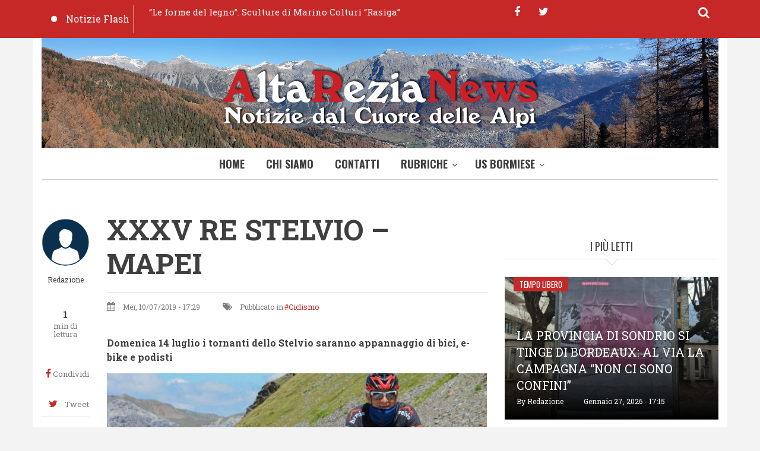

--- FILE ---
content_type: text/html; charset=UTF-8
request_url: https://altarezianews.it/2019/07/xxxv-re-stelvio-mapei
body_size: 12514
content:
<!DOCTYPE html>
<html lang="it" dir="ltr" prefix="content: http://purl.org/rss/1.0/modules/content/  dc: http://purl.org/dc/terms/  foaf: http://xmlns.com/foaf/0.1/  og: http://ogp.me/ns#  rdfs: http://www.w3.org/2000/01/rdf-schema#  schema: http://schema.org/  sioc: http://rdfs.org/sioc/ns#  sioct: http://rdfs.org/sioc/types#  skos: http://www.w3.org/2004/02/skos/core#  xsd: http://www.w3.org/2001/XMLSchema# ">
  <head>
    <meta charset="utf-8" />
<script async src="https://www.googletagmanager.com/gtag/js?id=UA-4357282-5"></script>
<script>window.dataLayer = window.dataLayer || [];function gtag(){dataLayer.push(arguments)};gtag("js", new Date());gtag("config", "UA-4357282-5", {"groups":"default","anonymize_ip":true});</script>
<link rel="canonical" href="https://altarezianews.it/2019/07/xxxv-re-stelvio-mapei" />
<meta name="description" content="  mercoledì 10 Luglio, 2019" />
<meta name="abstract" content="  mercoledì 10 Luglio, 2019" />
<meta name="keywords" content="USBormiese, ciclismo, mapei" />
<meta property="og:site_name" content="Altarezianews" />
<meta property="og:type" content="article" />
<meta property="og:title" content="XXXV RE STELVIO – MAPEI | Altarezianews" />
<meta property="og:description" content="  mercoledì 10 Luglio, 2019" />
<meta property="og:image" content="https://altarezianews.it/sites/default/files/styles/medium/public/2023-03/mapei_0.jpg?itok=rv8yl9Pp" />
<meta name="Generator" content="Drupal 9 (https://www.drupal.org)" />
<meta name="MobileOptimized" content="width" />
<meta name="HandheldFriendly" content="true" />
<meta name="viewport" content="width=device-width, initial-scale=1.0" />
<link rel="icon" href="/sites/default/files/fondoARN_favi.png" type="image/png" />
<link rel="alternate" hreflang="it" href="https://altarezianews.it/2019/07/xxxv-re-stelvio-mapei" />

    <title>XXXV RE STELVIO – MAPEI | Altarezianews</title>
    <link rel="stylesheet" media="all" href="/sites/default/files/css/css_uzvrkhaWwR08Auub7eXD5hi-mpXoLjs0OeLFmTUhG2o.css" />
<link rel="stylesheet" media="all" href="/sites/default/files/css/css_6ukh0KmEFsYmG36JaLC22RoiBwcqnaV67Nw9wH-EQuE.css" />
<link rel="stylesheet" media="all" href="/themes/custom/journaleight/css/components/messages.css?t60p8p" />
<link rel="stylesheet" media="all" href="/sites/default/files/css/css_R63GyD8wIXHnhOB87Jaoe23rsGiwy6emeFv8af0NOQM.css" />
<link rel="stylesheet" media="all" href="//maxcdn.bootstrapcdn.com/font-awesome/4.6.1/css/font-awesome.min.css" />
<link rel="stylesheet" media="all" href="/sites/default/files/css/css_IT5BooHZDnrqz9qAeQr1lDZK1SjxhrAgtUPPMkcFIls.css" />
<link rel="stylesheet" media="print" href="/sites/default/files/css/css_VC5BH6VHMHyzB7tg7QP0llRJChPVDWszpjWGjMUwqxQ.css" />
<link rel="stylesheet" media="all" href="/sites/default/files/css/css_Htyw3JpVNdSZQ9dXaxfuk8NICSiu793nD4Fu3MLSpuo.css" />
<link rel="stylesheet" media="all" href="//fonts.googleapis.com/css?family=Roboto+Slab:400,300,700&amp;subset=latin-ext,latin,greek" />
<link rel="stylesheet" media="all" href="//fonts.googleapis.com/css?family=Oswald:400,300,700&amp;subset=latin,latin-ext" />
<link rel="stylesheet" media="all" href="/themes/custom/journaleight/css/theme/color-red.css?t60p8p" />
<link rel="stylesheet" media="all" href="/sites/default/files/css/css_AbpHGcgLb-kRsJGnwFEktk7uzpZOCcBY74-YBdrKVGs.css" />

    
    <!-- Google tag (gtag.js) -->
    <script async src="https://www.googletagmanager.com/gtag/js?id=G-74F9FE9ZSS"></script>
    <script>
      window.dataLayer = window.dataLayer || [];
      function gtag(){dataLayer.push(arguments);}
      gtag('js', new Date());
    
      gtag('config', 'G-74F9FE9ZSS');
    </script>
  </head>
  <body class="layout-one-sidebar layout-sidebar-second hff-10 navff-17 pff-10 sff-10 slff-10 wide gray-content-background fixed-header-enabled path-node page-node-type-mt-post">
        <a href="#main-content" class="visually-hidden focusable skip-link">
      Salta al contenuto principale
    </a>
    
      <div class="dialog-off-canvas-main-canvas" data-off-canvas-main-canvas>
    
<div id="page-container">

  <header class="headers-wrapper">
                <div id="pre-header" class="clearfix colored-area colored-area__red">
        <div class="container">
                    <div id="pre-header-inside" class="clearfix">
            <div class="row">
                              <div class="col-md-8">
                                    <div id="pre-header-first" class="clearfix">
                    <div class="pre-header-area">
                            <div class="region region-pre-header-first">
      <div class="views-element-container block block-views block-views-blockmt-breaking-block-1" id="block-views-block-mt-breaking-block-1">
  
    
      <div class="content">
      <div><div class="view-breaking-titles view view-mt-breaking view-id-mt_breaking view-display-id-block_1 js-view-dom-id-114433f9db9ecbc648c0b8d592b804999ed3c24a06e09df81a6eeb0bd69088be">
  
    
      
      <div class="view-content">
      
<div>
  <div class="breaking-slider flexslider clearfix">
  <ul class="slides">
          <li>
        <div class="views-field views-field-title"><span class="field-content"><a href="/2026/01/le-forme-del-legno-sculture-di-marino-colturi-rasiga" hreflang="it">“Le forme del legno”. Sculture di Marino Colturi “Rasiga”</a></span></div>
      </li>
          <li>
        <div class="views-field views-field-title"><span class="field-content"><a href="/2026/01/forcola-inaugurato-nuovo-sottopasso-ferroviario-di-forcola-con-eliminazione-del-passaggio" hreflang="it">A FORCOLA INAUGURATO NUOVO SOTTOPASSO FERROVIARIO DI FORCOLA CON ELIMINAZIONE DEL PASSAGGIO A LIVELLO</a></span></div>
      </li>
          <li>
        <div class="views-field views-field-title"><span class="field-content"><a href="/2026/01/terzo-atto-sbaracco-morbegno" hreflang="it">TERZO ATTO PER “SBARACCO MORBEGNO”  </a></span></div>
      </li>
          <li>
        <div class="views-field views-field-title"><span class="field-content"><a href="/2026/01/milano-cortina-2026-no-alla-presenza-dellice-statunitense-italia" hreflang="it">Milano-Cortina 2026: no alla presenza dell’ICE statunitense in Italia.</a></span></div>
      </li>
          <li>
        <div class="views-field views-field-title"><span class="field-content"><a href="/2026/01/olimpiadi-2026confermata-la-presenza-dellice-una-scelta-inaccettabile-anche-la-montagna" hreflang="it">OLIMPIADI 2026,CONFERMATA LA PRESENZA DELL&#039;ICE: UNA SCELTA INACCETTABILE ANCHE PER LA MONTAGNA VALTELLINESE</a></span></div>
      </li>
      </ul>
</div>
</div>

    </div>
  
          <div class="more-link"><a href="/notizie-flash">Notizie Flash</a></div>

      </div>
</div>

    </div>
  </div>

    </div>
  
                    </div>
                  </div>
                                  </div>
                                            <div class="col-md-4">
                                    <div id="pre-header-second" class="clearfix">
                    <div class="pre-header-area">
                            <div class="region region-pre-header-second">
      <div id="block-bloccodiricerca" class="block block-block-content block-block-content54bbb3d9-2feb-4bda-80c3-6fd7d4a416f5">
  
    
      <div class="content">
      
<div class="field field--name-field-mt-dropdown-block field--type-entity-reference field--label-hidden field--entity-reference-target-type-block clearfix">
    <div class="dropdown">
    <a data-toggle="dropdown" href="#" class="trigger"><i class="fa fa-search"></i></a>
    <ul class="dropdown-menu animated-short fadeInDownSmall" role="menu">
              <li><div class="search-block-form block block-search container-inline" data-drupal-selector="search-block-form" id="block-arn-search" role="search">
  
      <h2  class="block__title title">Cerca nel Sito</h2>
    
  <div class="content container-inline">
    <form action="/search/node" method="get" id="search-block-form" accept-charset="UTF-8" class="search-form search-block-form">
  <div class="js-form-item form-item js-form-type-search form-type-search js-form-item-keys form-item-keys form-no-label">
      <label for="edit-keys" class="visually-hidden">Cerca nel sito</label>
        <input title="Inserisci i termini da cercare." placeholder="Inserisci le parole da cercare" data-drupal-selector="edit-keys" type="search" id="edit-keys" name="keys" value="" size="15" maxlength="128" class="form-search" />

        </div>
<div data-drupal-selector="edit-actions" class="form-actions js-form-wrapper form-wrapper" id="edit-actions"><input class="search-form__submit button js-form-submit form-submit" data-drupal-selector="edit-submit" type="submit" id="edit-submit" value="Cerca nel sito" />
</div>

</form>

  </div>
</div>
</li>
          </ul>
  </div>
</div>

            <div class="clearfix text-formatted field field--name-body field--type-text-with-summary field--label-hidden field__item"><ul class="icons-list icons-list--small icons-list--borderless">
  <li>
    <a href="https://www.facebook.com/altarezianewsbormio"><i class="fa fa-facebook"></i><span class="sr-only">facebook</span></a>
  </li>
  <li>
    <a href="https://twitter.com/AltareziaNews"><i class="fa fa-twitter"></i><span class="sr-only">twitter</span></a>
  </li>
</ul></div>
      
    </div>
  </div>

    </div>
  
                    </div>
                  </div>
                                  </div>
                          </div>
          </div>
                  </div>
      </div>
                        <div id="header" role="banner" class="clearfix">
        <div class="container">
                    <div id="header-inside" class="clearfix">
            <div class="row">
                                            <div class="col-md-12">
                                    <div id="header-second" class="clearfix">
                    <div class="header-area">
                              <div class="region region-header-second">
      <div id="block-arn-branding" class="clearfix site-branding block block-system block-system-branding-block">
  
    
    <div class="logo-and-site-name-wrapper clearfix">
          <div class="logo">
        <a href="/" title="Home" rel="home" class="site-branding__logo">
          <img src="/sites/default/files/fondoARN.png" alt="Home" />
        </a>
      </div>
              </div>
</div>

    </div>
  
                    </div>
                  </div>
                                  </div>
                                        </div>
          </div>
                  </div>
      </div>
        
              <div id="navigation">
                  <div class="site-name site-name__header">
            <a href="/" title="Home" rel="home">Altarezianews</a>
          </div>
                <div class="container">
                    <div id="navigation-inside" class="clearfix">
            <div class="row">
                                            <div class="col-md-12">
                                    <div id="main-navigation" class="clearfix">
                    <div class="navigation-area">
                      <nav>
                              <div class="region region-navigation">
      <div id="block-arn-mainnavigation" class="block block-superfish block-superfishmain">
  
    
      <div class="content">
      
<ul id="superfish-main" class="menu sf-menu sf-main sf-horizontal sf-style-none">
  
<li id="main-standardfront-page" class="sf-depth-1 sf-no-children"><a href="/" class="sf-depth-1">Home</a></li><li id="main-menu-link-content665b6143-d1a4-4c47-8b7e-ac0bc3e14c8e" class="sf-depth-1 sf-no-children"><a href="/node/48" class="sf-depth-1">Chi Siamo</a></li><li id="main-menu-link-content4a4086fa-1021-4f70-a064-67c95f2bec56" class="sf-depth-1 sf-no-children"><a href="/contatti" class="sf-depth-1">Contatti</a></li><li id="main-menu-link-content3c0e5553-8a6a-4dd0-9a2c-8170d3170068" class="sf-depth-1 menuparent"><a href="/rubriche" class="sf-depth-1 menuparent">Rubriche</a><ul><li id="main-menu-link-contente8bfb199-5c6b-44ca-a5a0-de124303d503" class="sf-depth-2 sf-no-children"><a href="/itinerari" class="sf-depth-2">Itinerari</a></li><li id="main-menu-link-content69d0b456-0aa4-466b-b425-4c7a73c0140f" class="sf-depth-2 sf-no-children"><a href="/personaggi-e-interviste" class="sf-depth-2">Personaggi e interviste</a></li><li id="main-menu-link-content54bc0052-4771-4e24-88b9-51e117f3ea5f" class="sf-depth-2 sf-no-children"><a href="/storia-e-tradizioni" class="sf-depth-2">Storia e tradizioni</a></li></ul></li><li id="main-menu-link-contentea882ce2-a759-4a65-999e-5531df11d31b" class="sf-depth-1 menuparent"><a href="/" class="sf-depth-1 menuparent">US Bormiese</a><ul><li id="main-menu-link-contente157ff0f-bee3-4df7-9ee3-950727e43aab" class="sf-depth-2 sf-no-children"><a href="https://altarezianews.it/aerobica-0" class="sf-depth-2 sf-external">Aerobica</a></li><li id="main-menu-link-contente01f3a9c-e74a-438f-aea2-03f1601b5ea7" class="sf-depth-2 sf-no-children"><a href="/atletica" class="sf-depth-2">Atletica</a></li><li id="main-menu-link-contentbda5ccb8-c87b-41db-b7de-b73ae76f7acc" class="sf-depth-2 sf-no-children"><a href="/basket" class="sf-depth-2">Basket</a></li><li id="main-menu-link-contentdfdb80d7-74e6-4685-b84c-d50c29cdb450" class="sf-depth-2 sf-no-children"><a href="/bormiadi" class="sf-depth-2">Bormiadi</a></li><li id="main-menu-link-content3504ce58-efdf-465b-83d7-9d53b7823b00" class="sf-depth-2 sf-no-children"><a href="/bormio-fitness" class="sf-depth-2">Bormio Fitness</a></li><li id="main-menu-link-content50f87e2c-e0e5-45df-9144-2fff8cdf5c97" class="sf-depth-2 sf-no-children"><a href="/bormio-ghiaccio" class="sf-depth-2">Bormio Ghiaccio</a></li><li id="main-menu-link-content27ce11ac-ec44-415f-8451-9bcb2b0edf44" class="sf-depth-2 sf-no-children"><a href="/calcio" class="sf-depth-2">Calcio</a></li><li id="main-menu-link-content43f05967-e15f-4e6c-91b6-1ce38aa65383" class="sf-depth-2 sf-no-children"><a href="/ciclismo" class="sf-depth-2">Ciclismo</a></li><li id="main-menu-link-content1d353643-26a3-4b9d-ad94-1a95116647af" class="sf-depth-2 sf-no-children"><a href="/curling-0" class="sf-depth-2">Curling</a></li><li id="main-menu-link-content7753a481-5896-44aa-86fa-f4bee568cf34" class="sf-depth-2 sf-no-children"><a href="/equitazione" class="sf-depth-2">Equitazione</a></li><li id="main-menu-link-content5af98303-5456-4dbe-9c31-ba2a96d3670a" class="sf-depth-2 sf-no-children"><a href="/golf" class="sf-depth-2">Golf</a></li><li id="main-menu-link-contente7dc1b76-516e-4113-a4d1-a43b47b1a492" class="sf-depth-2 sf-no-children"><a href="/manifestazioni" class="sf-depth-2">Manifestazioni</a></li><li id="main-menu-link-content7483e73c-0594-4de2-b552-ffcfd6ecceb2" class="sf-depth-2 sf-no-children"><a href="/pallavolo-0" class="sf-depth-2">Pallavolo</a></li><li id="main-menu-link-content44b1018a-16a7-4789-802a-e4d6d7dd4411" class="sf-depth-2 sf-no-children"><a href="/special-sport" class="sf-depth-2">Special Sport</a></li><li id="main-menu-link-content131d0ade-0047-44cc-8e0d-a16e9519b028" class="sf-depth-2 sf-no-children"><a href="/bormio-sport" class="sf-depth-2">Bormio Sport</a></li></ul></li>
</ul>

    </div>
  </div>

    </div>
  
                      </nav>
                    </div>
                  </div>
                                  </div>
                          </div>
          </div>
                  </div>
      </div>
          </header>

          <div id="page-intro" class="clearfix">
      <div class="container">
        <div class="row">
          <div class="col-md-12">
                        <div id="page-intro-inside" class="clearfix "
              >
                    <div class="region region-page-intro">
      <div class="views-element-container block block-views block-views-blockmt-internal-banner-block-1" id="block-views-block-mt-internal-banner-block-1">
  
    
      <div class="content">
      <div><div class="view view-mt-internal-banner view-id-mt_internal_banner view-display-id-block_1 js-view-dom-id-d505fe7258aa00914d21c163670651625258345c3048b1db06d7db29f2580d8b">
  
    
      
      <div class="view-content">
      
<div class="item-list">
  <div id="internal-banner-slider" class="flexslider clearfix">
  <ul class="slides">
          <li>
        <div class="views-field views-field-field-mt-banner-image"><div class="field-content"></div></div>
              </li>
      </ul>
</div>
</div>

    </div>
  
        <div class="attachment attachment-after">
      <div class="views-element-container"><div class="view view-mt-internal-banner view-id-mt_internal_banner view-display-id-attachment_1 js-view-dom-id-b40e89939b9a848577b0719cd95cda496df5204b232d62ec18b8cd70bcd67896">
  
    
      
      <div class="view-content">
      
    </div>
  
          </div>
</div>

    </div>
        </div>
</div>

    </div>
  </div>

    </div>
  
            </div>
                      </div>
        </div>
      </div>
    </div>
      
    <div id="page" class="page clearfix">
    <div class="container">
            <div id="page-inside">

                            <div id="top-content">
                        <div id="top-content-inside" class="clearfix "
              >
              <div class="row">
                <div class="col-md-12">
                        <div class="region region-top-content">
      <div data-drupal-messages-fallback class="hidden"></div>

    </div>
  
                </div>
              </div>
            </div>
                      </div>
                  
                <div id="main-content">
          <div class="row">

            <section class="col-md-8">

              
              
              
                            <div id="main" class="clearfix "
                >

                                        <div class="region region-content">
      <div id="block-pagetitle" class="block block-core block-page-title-block">
  
    
      <div class="content">
      
  <h1 class="title page-title"><span class="field field--name-title field--type-string field--label-hidden">XXXV RE STELVIO – MAPEI</span>
</h1>


    </div>
  </div>
<div id="block-arn-content" class="block block-system block-system-main-block">
  
    
      <div class="content">
      
<article data-history-node-id="2763" about="/2019/07/xxxv-re-stelvio-mapei" class="node node--type-mt-post node--promoted node--view-mode-full clearfix">
  
  <div class="node-side">
          <div class="user-info">
                  <div class="user-picture">
            <div>
              <article typeof="schema:Person" about="/index.php/user/98" class="profile">
  
            <div class="field field--name-user-picture field--type-image field--label-hidden field__item">  <a href="/index.php/user/98" hreflang="it"><img loading="lazy" src="/sites/default/files/styles/thumbnail/public/pictures/2020-03/download.png?itok=gsdTbtz8" width="100" height="100" alt="Profile picture for user Redazione" typeof="foaf:Image" class="image-style-thumbnail" />

</a>
</div>
      </article>

            </div>
          </div>
                <div class="user-name"><span class="field field--name-uid field--type-entity-reference field--label-hidden"><span lang="" about="/user/98" typeof="schema:Person" property="schema:name" datatype="">Redazione</span></span>
</div>
        
      </div>
              <div class="reading-time">
                  1<div class="reading-time__text">min di lettura</div>              </div>
              <div id="affix">
              <div class="share-links">
        <ul>
          <li class="facebook">
            <a href="https://www.facebook.com/sharer/sharer.php?u=https://altarezianews.it/2019/07/xxxv-re-stelvio-mapei&t=XXXV%20RE%20STELVIO%20%E2%80%93%20MAPEI" onclick="window.open(this.href, 'facebook-share','width=580,height=296');return false;">
                <i class="fa fa-facebook"></i>
                <span class="share-links__text">Condividi</span>
            </a>
          </li>
          <li class="twitter">
            <a href="https://twitter.com/share?text=XXXV%20RE%20STELVIO%20%E2%80%93%20MAPEI&url=https://altarezianews.it/2019/07/xxxv-re-stelvio-mapei" onclick="window.open(this.href, 'twitter-share', 'width=550,height=235');return false;">
                <i class="fa fa-twitter"></i>
                <span class="share-links__text">Tweet</span>
            </a>
          </li>
          <li class="email">
            <a href="/cdn-cgi/l/email-protection#[base64]">
                <i class="fa fa-envelope-o"></i>
                <span class="share-links__text">E-mail</span>
            </a>
          </li>
                      <li class="print">
              <div class="print">
                <a href="javascript:window.print()" class="print-button">
                  <i class="fa fa-print"></i>
                  <span class="share-links__text">Stampa</span>
                </a>
              </div>
            </li>
                  </ul>
      </div>
              <div class="content-font-settings">
          <div class="font-resize">
            <a href="#" id="decfont">A-</a>
            <a href="#" id="incfont">A+</a>
          </div>
      </div>
              <div class="post-progress">
        <div class="post-progress__value"></div>
        <div class="post-progress__text">Lettura</div>
        <div class="post-progress__bar"></div>
      </div>
              </div>
      </div>
  <div class="node-content">
            <header>
        
  <h1 class="node__title title">
    <span class="field field--name-title field--type-string field--label-hidden">XXXV RE STELVIO – MAPEI</span>

  </h1>
  
            <div class="node__meta">
      <div class="node-info">
                  <div class="node-info-item node-info-item-date"><i class="fa fa-calendar"></i> <span class="field field--name-created field--type-created field--label-hidden">Mer, 10/07/2019 - 17:29</span>
</div>
                          <div class="node-info-item node-info-item-term"><i class="fa fa-tags"></i> Pubblicato in:<div class="field field--name-field-mt-post-categories field--type-entity-reference field--label-hidden field--entity-reference-target-type-taxonomy-term clearfix">
    <ul class='links field__items'>
          <li><a href="/ciclismo" hreflang="it">Ciclismo</a></li>
      </ul>
</div></div>
                      </div>
    </div>
      </header>
    <div class="node__content clearfix">
        
            <div class="field field--name-field-sottotitolo field--type-string field--label-hidden field__item">Domenica 14 luglio i tornanti dello Stelvio saranno appannaggio di bici, e-bike e podisti</div>
        
      <div class="field field--name-field-image field--type-entity-reference field--label-hidden field__items">
      <div class="images-container clearfix">
        <div class="image-preview clearfix">
          <div class="image-wrapper clearfix">
            <div class="field__item">
                <img src="/sites/default/files/styles/large/public/2023-03/mapei_0.jpg?itok=llJ7OPnQ" width="750" height="499" loading="lazy" typeof="foaf:Image" class="image-style-large" />



            </div>
          </div>
        </div>
      </div>
          </div>
  
            <div class="clearfix text-formatted field field--name-body field--type-text-with-summary field--label-hidden field__item"><p> </p>

<p>mercoledì 10 Luglio, 2019</p>

<p>Nella giornata di <strong>domenica 14 luglio</strong> si svolgerà la 35^ edizione della Re Stelvio Mapei, gara sostenuta da 15 anni dal gruppo Mapei, che abbina la salita allo Stelvio con la bici, sia tradizionale sia e-bike, oppure di corsa ed è aperta ai tesserati come ai semplici sportivi. Le partenze saranno scaglionate in 6 gruppi, a partire dalle ore 8.50 e fino alle 9.40 circa. Trattandosi di manifestazione che coinvolge migliaia di persone (la quota massima è fissata a 3000 concorrenti) la SS 38 dello Stelvio resterà chiusa al traffico veicolare dalla galleria dei Bagni Vecchi sino su ai 2758 metri del passo, con orario 8.45-14.00, come da apposita ordinanza prefettizia. Per ridurre al minimo i disagi legati alla chiusura delle strade, si potrà usufruire dell’applicazione gratuita <strong>Waze</strong> (<em>mobility partner</em> di Formula Bici e dell’Unione Sportiva Bormiese), grazie alla quale si potranno conoscere in tempo reale gli orari di passaggio degli atleti, per far loro il tifo o semplicemente per evitare di restare bloccati nel traffico a causa delle modifiche alla viabilità locale (<a href="https://www.waze.com/it/events/mapei-day-at-bormio-2019-07-14" rel="noopener noreferrer" target="_blank">www.waze.com/it/events/mapei-day-at-bormio-2019-07-14</a>).</p>

<article>
<p>Finora gli iscritti hanno superato quota 2600, la maggior parte dei quali nella categoria “Cicloraduno – Memorial Aldo Sassi”; ciò significa che – pur trattandosi di una gara – sempre più persone scelgono la modalità non agonistica, magari per godersi appieno la salita immersi negli scenari di un Parco nazionale. E forse, affrontando i mitici 40 tornanti sui quali faticò e sudò anche Fausto Coppi, vi capiterà di incrociare qualche campione: la squadra di short track si presenta ai nastri di partenza con parecchi atleti (anche nazionali, come <strong>Yuri Confortola</strong>, ed ex olimpionici, come <strong>Michele Antonioli</strong>); ci sarà la giovane pattinatrice <strong>Elisa Confortola</strong> che in diretta da Losanna ha pronunciato il discorso prima della designazione di Milano-Cortina alle Olimpiadi invernali 2026; presente anche la tedesca <strong>Christina Rausch</strong>, vincitrice della Maratona delle Dolomiti, ma anche <strong>Moreno Gurini</strong> che nonostante il suo handicap, con grande forza di volontà spingerà la sua e-bike speciale con la sola forza delle braccia. Alla Re Stelvio Mapei tutti possono essere protagonisti, con i loro limiti e il loro impegno, e tutti – dal primo all’ultimo – riceveranno dai volontari aiuto, consigli e sorrisi.</p>

<p>Bici, e-bike o scarpette da ginnastica? A voi la scelta!</p>

<p> </p>

<p>Anna</p>
</article>
</div>
      <div class="field field--name-field-tags field--type-entity-reference field--label-above field--entity-reference-target-type-taxonomy-term clearfix">
      <h3 class="field__label">Tags</h3>
    <ul class='links field__items'>
          <li><a href="/usbormiese" hreflang="it">USBormiese</a></li>
          <li><a href="/ciclismo-0" hreflang="it">ciclismo</a></li>
          <li><a href="/mapei" hreflang="it">mapei</a></li>
      </ul>
</div>
        <div class="node__links">
    <ul class="links inline"><li class="statistics-counter">22 viste</li></ul>  </div>

    </div>
  </div>
</article>

    </div>
  </div>
<div id="block-dirittodautore" class="block block-block-content block-block-contentca210ec6-41e2-402a-8661-52a362fe6b27">
  
    
      <div class="content">
      
            <div class="clearfix text-formatted field field--name-body field--type-text-with-summary field--label-hidden field__item"><p>©️la riproduzione – anche parziale – di questo contenuto è vietata senza citazione della fonte, ai sensi della legge sul diritto d’autore</p>
</div>
      
    </div>
  </div>
<div id="block-breadcrumbs" class="block block-system block-system-breadcrumb-block">
  
    
      <div class="content">
        <nav class="breadcrumb" aria-labelledby="system-breadcrumb">
    <h2 id="system-breadcrumb" class="visually-hidden">Briciole di pane</h2>
    <ol>
          <li>
                  <a href="/">Home</a>
          <span class="breadcrumb-separator">»</span>
              </li>
          <li>
                  XXXV RE STELVIO – MAPEI
              </li>
        </ol>
  </nav>

    </div>
  </div>
<div class="views-element-container block block-views block-views-blockbanner-block-6" id="block-views-block-banner-block-6">
  
    
      <div class="content">
      <div><div class="banner view view-banner view-id-banner view-display-id-block_6 js-view-dom-id-8401dbae3eb55b633b8bdb91d13b136dca0d491ef1a5c7ba62196e6bccefa132">
  
    
      
      <div class="view-content">
          <div><a target="_blank" href="https://www.usbormiese.com">  <img src="/sites/default/files/styles/banner_5_750_x_255/public/2021-09/PER%20LA%20TUA%20PUBBLICIT%C3%80.png?itok=t8Mdg1Lv" width="750" height="255" alt="logo USB" loading="lazy" typeof="Image" class="image-style-banner-5-750-x-255" />


</a></div>

    </div>
  
          </div>
</div>

    </div>
  </div>

    </div>
  
                
              </div>
                          </section>

            
                        <aside class="col-md-4">
                            <section id="sidebar-second" class="sidebar clearfix "
                >
                      <div class="region region-sidebar-second">
      <div class="views-element-container block block-views block-views-blockbanner-block-1" id="block-views-block-banner-block-1-2">
  
    
      <div class="content">
      <div><div class="banner view view-banner view-id-banner view-display-id-block_1 js-view-dom-id-8d0fc566bca97c785dcf423c71888b592021c0bad54e573fa6a0bdf91c91d34e">
  
    
      
  
          </div>
</div>

    </div>
  </div>
<div class="views-element-container block block-views block-views-blockmt-most-popular-block-1" id="block-views-block-mt-most-popular-block-1">
  
      <h2 class="block__title title">I più letti</h2>
    
      <div class="content">
      <div><div class="view-highlighted-objects view view-mt-most-popular view-id-mt_most_popular view-display-id-block_1 js-view-dom-id-d0e0e44734bfb09a83bb15b8b2c3e1eb060d7d40d99398e468d86e008ce168d9">
  
    
      
      <div class="view-content">
          <div class="views-row"><div class="views-field views-field-field-image"><div class="field-content"><div class="content-wrapper with-image">
<div class="views-field-field-mt-post-categories"><a href="/tempo-libero" hreflang="it">Tempo libero</a></div>
<div class="views-field-field-image clearfix">
<div class="overlayed">
  <img src="/sites/default/files/styles/large/public/2026-01/Screenshot_20260127_171843_Gmail.jpg?itok=0yAfbx2D" width="750" height="499" loading="lazy" typeof="Image" class="image-style-large" />



<div class="image-caption">
<div class="views-field-title"><a href="/2026/01/la-provincia-di-sondrio-si-tinge-di-bordeaux-al-la-campagna-non-ci-sono-confini" hreflang="it">LA PROVINCIA DI SONDRIO SI TINGE DI BORDEAUX: AL VIA LA CAMPAGNA “NON CI SONO CONFINI”</a></div>
<span class="views-field-name">By <span lang="" about="/user/98" typeof="Person" property="schema:name" datatype="">Redazione</span></span>
<span class="views-field-created">Gennaio 27, 2026 - 17:15</span>
</div>
<a href="/2026/01/la-provincia-di-sondrio-si-tinge-di-bordeaux-al-la-campagna-non-ci-sono-confini" class="overlay"></a>
</div>
</div>
</div></div></div></div>
    <div class="views-row"><div class="views-field views-field-field-image"><div class="field-content"><div class="content-wrapper with-image">
<div class="views-field-field-mt-post-categories"><a href="/tempo-libero" hreflang="it">Tempo libero</a></div>
<div class="views-field-field-image clearfix">
<div class="overlayed">
  <img src="/sites/default/files/styles/large/public/2026-01/OTR-S52-06%2811%29.jpg?itok=4U_KyOhJ" width="750" height="499" loading="lazy" typeof="Image" class="image-style-large" />



<div class="image-caption">
<div class="views-field-title"><a href="/2026/01/bormio-accoglie-la-fiamma-olimpica-di-milano-cortina-2026" hreflang="it">Bormio accoglie la Fiamma Olimpica di Milano Cortina 2026</a></div>
<span class="views-field-name">By <span lang="" about="/user/98" typeof="Person" property="schema:name" datatype="">Redazione</span></span>
<span class="views-field-created">Gennaio 29, 2026 - 19:32</span>
</div>
<a href="/2026/01/bormio-accoglie-la-fiamma-olimpica-di-milano-cortina-2026" class="overlay"></a>
</div>
</div>
</div></div></div></div>
    <div class="views-row"><div class="views-field views-field-field-image"><div class="field-content"><div class="content-wrapper with-image">
<div class="views-field-field-mt-post-categories"><a href="/cronaca" hreflang="it">Cronaca</a></div>
<div class="views-field-field-image clearfix">
<div class="overlayed">
  <img src="/sites/default/files/styles/large/public/2026-01/olimpiadi%20cerchi%20lungo%20Frodolfo%20Bormio%20firmata.jpg?itok=4V9Fj9DA" width="750" height="499" loading="lazy" typeof="Image" class="image-style-large" />



<div class="image-caption">
<div class="views-field-title"><a href="/2026/01/disciplina-temporanea-della-circolazione-e-della-sosta-nel-comune-di-bormio-periodo" hreflang="it">Disciplina temporanea della circolazione e della sosta nel Comune di Bormio Periodo Olimpiadi</a></div>
<span class="views-field-name">By <span lang="" about="/user/98" typeof="Person" property="schema:name" datatype="">Redazione</span></span>
<span class="views-field-created">Gennaio 26, 2026 - 16:40</span>
</div>
<a href="/2026/01/disciplina-temporanea-della-circolazione-e-della-sosta-nel-comune-di-bormio-periodo" class="overlay"></a>
</div>
</div>
</div></div></div></div>

    </div>
  
          </div>
</div>

    </div>
  </div>
<div id="block-sidebarhome-2" class="block block-block-content block-block-contentddad22d9-82fb-4475-82ef-3a16c88b6775">
  
    
      <div class="content">
      <div class="field field--name-field-mt-dropdown-block field--type-entity-reference field--label-hidden field--entity-reference-target-type-block clearfix">
    <ul class="nav nav-tabs">
          <li class="active"><a href="#tab-id-ddad22d9-82fb-4475-82ef-3a16c88b6775-0" data-toggle="tab"><span>Rubriche</span></a></li>
          <li class=""><a href="#tab-id-ddad22d9-82fb-4475-82ef-3a16c88b6775-1" data-toggle="tab"><span>Archivio</span></a></li>
      </ul>
  <div class="tab-content">
          <div class="tab-pane active" id="tab-id-ddad22d9-82fb-4475-82ef-3a16c88b6775-0"><div class="views-element-container block block-views block-views-blockrubriche-block-1" id="block-views-block-rubriche-block-1">
  
    
      <div class="content">
      <div><div class="view-latest-objects view view-rubriche view-id-rubriche view-display-id-block_1 js-view-dom-id-f4ec39ca97708c9eb13fdd810596e3edf746fef18ab6bea7621d7347f67c4ac7">
  
    
      
      <div class="view-content">
          <div class="clearfix  views-row"><div class="with-image">
<div class="views-field-field-image">
<a class="overlayed" href="/2025/08/oga-rivive-il-rito-dei-falo-di-san-lorenzo">  <img src="/sites/default/files/styles/mt_thumbnails/public/2025-08/IMG-20250807-WA0017.jpg?itok=p3WZMcMd" width="230" height="153" loading="lazy" typeof="Image" class="image-style-mt-thumbnails" />



<span class="overlay"><i class="fa fa-link"></i></span>
</a>
</div>
<div class="views-field-title">
<a href="/2025/08/oga-rivive-il-rito-dei-falo-di-san-lorenzo" hreflang="it">A OGA RIVIVE IL RITO DEI FALÒ DI SAN LORENZO </a>
</div>
<div class="views-field-name">
<span lang="" about="/user/98" typeof="Person" property="schema:name" datatype="">Redazione</span>
</div>
<div class="views-field-created">
8/08/2025
</div>
</div></div>
    <div class="clearfix  views-row"><div class="with-image">
<div class="views-field-field-image">
<a class="overlayed" href="/2025/07/i-racconti-degli-studenti-delliis-alberti-disponibili-tramite-qr-code">  <img src="/sites/default/files/styles/mt_thumbnails/public/2025-07/20250530_084227.jpg?itok=HwGkeM2G" width="230" height="153" loading="lazy" typeof="Image" class="image-style-mt-thumbnails" />



<span class="overlay"><i class="fa fa-link"></i></span>
</a>
</div>
<div class="views-field-title">
<a href="/2025/07/i-racconti-degli-studenti-delliis-alberti-disponibili-tramite-qr-code" hreflang="it">I RACCONTI DEGLI STUDENTI DELL&#039;IIS ALBERTI DISPONIBILI TRAMITE QR CODE</a>
</div>
<div class="views-field-name">
<span lang="" about="/user/98" typeof="Person" property="schema:name" datatype="">Redazione</span>
</div>
<div class="views-field-created">
21/07/2025
</div>
</div></div>
    <div class="clearfix  views-row"><div class="with-image">
<div class="views-field-field-image">
<a class="overlayed" href="/2025/06/la-riedizione-del-vocabolario-nel-bicentenario-della-strada-dello-stelvio-un-regalo-tutti-i">  <img src="/sites/default/files/styles/mt_thumbnails/public/2025-06/Vocabolario%20bormino.jpeg?itok=rSVZXIb-" width="230" height="153" loading="lazy" typeof="Image" class="image-style-mt-thumbnails" />



<span class="overlay"><i class="fa fa-link"></i></span>
</a>
</div>
<div class="views-field-title">
<a href="/2025/06/la-riedizione-del-vocabolario-nel-bicentenario-della-strada-dello-stelvio-un-regalo-tutti-i" hreflang="it">LA RIEDIZIONE DEL VOCABOLARIO NEL BICENTENARIO DELLA STRADA DELLO STELVIO: UN REGALO A TUTTI I BORMINI</a>
</div>
<div class="views-field-name">
<span lang="" about="/user/98" typeof="Person" property="schema:name" datatype="">Redazione</span>
</div>
<div class="views-field-created">
20/06/2025
</div>
</div></div>

    </div>
  
          <div class="more-link"><a href="/rubriche">altro</a></div>

      </div>
</div>

    </div>
  </div>
</div>
          <div class="tab-pane " id="tab-id-ddad22d9-82fb-4475-82ef-3a16c88b6775-1"><div class="views-element-container block block-views block-views-blockarchive-block-1" id="block-views-block-archive-block-1">
  
    
      <div class="content">
      <div><div class="view view-archive view-id-archive view-display-id-block_1 js-view-dom-id-58e541a4ffc77f19113aef234c5f49b0267a8e8dba5be2d9f510ceb29a244ad9">
  
    
      
      <div class="view-content">
      <div class="item-list">
  <ul class="views-summary">
      <li>
      <span class="item-list-link">
        <a href="/archive/200807">Luglio 2008</a>
      </span>
      <span class="count">
                  3 posts              </span>
    </li>
      <li>
      <span class="item-list-link">
        <a href="/archive/200808">Agosto 2008</a>
      </span>
      <span class="count">
                  5 posts              </span>
    </li>
      <li>
      <span class="item-list-link">
        <a href="/archive/200809">Settembre 2008</a>
      </span>
      <span class="count">
                  14 posts              </span>
    </li>
      <li>
      <span class="item-list-link">
        <a href="/archive/200810">Ottobre 2008</a>
      </span>
      <span class="count">
                  9 posts              </span>
    </li>
      <li>
      <span class="item-list-link">
        <a href="/archive/200811">Novembre 2008</a>
      </span>
      <span class="count">
                  12 posts              </span>
    </li>
      <li>
      <span class="item-list-link">
        <a href="/archive/200812">Dicembre 2008</a>
      </span>
      <span class="count">
                  4 posts              </span>
    </li>
      <li>
      <span class="item-list-link">
        <a href="/archive/200901">Gennaio 2009</a>
      </span>
      <span class="count">
                  10 posts              </span>
    </li>
      <li>
      <span class="item-list-link">
        <a href="/archive/200902">Febbraio 2009</a>
      </span>
      <span class="count">
                  8 posts              </span>
    </li>
      <li>
      <span class="item-list-link">
        <a href="/archive/200903">Marzo 2009</a>
      </span>
      <span class="count">
                  7 posts              </span>
    </li>
      <li>
      <span class="item-list-link">
        <a href="/archive/200904">Aprile 2009</a>
      </span>
      <span class="count">
                  13 posts              </span>
    </li>
    </ul>
</div>

    </div>
  
        <nav class="pager" role="navigation" aria-labelledby="pagination-heading">
    <h4 id="pagination-heading" class="pager__heading visually-hidden">Paginazione</h4>
    <ul class="pager__items js-pager__items">
                    <li class="pager__item is-active">
          Pagina 1        </li>
                    <li class="pager__item pager__item--next">
          <a href="/2019/07/xxxv-re-stelvio-mapei?page=1" title="Vai alla pagina successiva" rel="next">
            <span class="visually-hidden">Pagina successiva</span>
            <span aria-hidden="true">››</span>
          </a>
        </li>
          </ul>
  </nav>

          <div class="more-link"><a href="/archive">altro</a></div>

      </div>
</div>

    </div>
  </div>
</div>
      </div>
</div>

    </div>
  </div>
<div class="views-element-container block block-views block-views-blockbanner-block-5" id="block-views-block-banner-block-5">
  
    
      <div class="content">
      <div><div class="banner view view-banner view-id-banner view-display-id-block_5 js-view-dom-id-40ee6587e61c14b9f5ef85be28e01cb4c60cf79e8f1c1587642b6e08c14df65e">
  
    
      
      <div class="view-content">
          <div><div><a target="_blank" href="">  <img src="/sites/default/files/styles/banner_sidebar_360w_/public/2021-09/PER-LA-TUA-PUBBLICIT%C3%80-1-1024x536.png?itok=FJRxfMdV" width="360" height="188" alt="banner pubblicità ARN" loading="lazy" typeof="Image" class="image-style-banner-sidebar-360w-" />


</a></div></div>

    </div>
  
          </div>
</div>

    </div>
  </div>
<div class="search-block-form block block-search container-inline" data-drupal-selector="search-block-form" id="block-arn-search" role="search">
  
      <h2  class="block__title title">Cerca nel Sito</h2>
    
  <div class="content container-inline">
    <form action="/search/node" method="get" id="search-block-form" accept-charset="UTF-8" class="search-form search-block-form">
  <div class="js-form-item form-item js-form-type-search form-type-search js-form-item-keys form-item-keys form-no-label">
      <label for="edit-keys" class="visually-hidden">Cerca nel sito</label>
        <input title="Inserisci i termini da cercare." placeholder="Inserisci le parole da cercare" data-drupal-selector="edit-keys" type="search" id="edit-keys" name="keys" value="" size="15" maxlength="128" class="form-search" />

        </div>
<div data-drupal-selector="edit-actions" class="form-actions js-form-wrapper form-wrapper" id="edit-actions"><input class="search-form__submit button js-form-submit form-submit" data-drupal-selector="edit-submit" type="submit" id="edit-submit" value="Cerca nel sito" />
</div>

</form>

  </div>
</div>

    </div>
  
              </section>
                          </aside>
            
          </div>

        </div>
        
      </div>
      
    </div>

  </div>
  

  
          <div id="subfooter" class="clearfix">
      <div class="container">
                <div id="subfooter-inside" class="clearfix">
          <div class="row row--md-vcentered">
                                                    <div class="col-md-12">
                <div class="subfooter-area second">
                        <div class="region region-sub-footer-second">
      <div id="block-arn-sitebranding" class="clearfix site-branding block block-system block-system-branding-block">
  
    
    <div class="logo-and-site-name-wrapper clearfix">
              <div class="site-name site-branding__name">
        <a href="/" title="Home" rel="home">Altarezianews</a>
      </div>
              <div class="site-slogan site-branding__slogan">Notizie dal Cuore della Alpi</div>
      </div>
</div>

    </div>
  
                </div>
              </div>
                                                </div>
        </div>
              </div>
    </div>
      
        <div id="toTop"><i class="fa fa-long-arrow-up"></i></div>
    
</div>

  </div>

    
    <script data-cfasync="false" src="/cdn-cgi/scripts/5c5dd728/cloudflare-static/email-decode.min.js"></script><script type="application/json" data-drupal-selector="drupal-settings-json">{"path":{"baseUrl":"\/","scriptPath":null,"pathPrefix":"","currentPath":"node\/2763","currentPathIsAdmin":false,"isFront":false,"currentLanguage":"it"},"pluralDelimiter":"\u0003","suppressDeprecationErrors":true,"ajaxPageState":{"libraries":"arn\/global-styling,classy\/base,classy\/messages,classy\/node,core\/normalize,google_analytics\/google_analytics,journaleight\/bootstrap,journaleight\/color-red,journaleight\/dropdown-block,journaleight\/fixed-header,journaleight\/flexslider,journaleight\/flexslider-breaking-slider-init,journaleight\/flexslider-internal-banner-slider-init,journaleight\/fontawesome,journaleight\/fonts-oswald,journaleight\/fonts-roboto-slab,journaleight\/global-styling,journaleight\/local-stylesheets,journaleight\/magnific-popup-init,journaleight\/messages,journaleight\/node-features,journaleight\/to-top,statistics\/drupal.statistics,superfish\/superfish,superfish\/superfish_hoverintent,superfish\/superfish_smallscreen,superfish\/superfish_supersubs,superfish\/superfish_supposition,system\/base,views\/views.ajax,views\/views.module","theme":"arn","theme_token":null},"ajaxTrustedUrl":{"\/search\/node":true},"google_analytics":{"account":"UA-4357282-5","trackOutbound":true,"trackMailto":true,"trackDownload":true,"trackDownloadExtensions":"7z|aac|arc|arj|asf|asx|avi|bin|csv|doc(x|m)?|dot(x|m)?|exe|flv|gif|gz|gzip|hqx|jar|jpe?g|js|mp(2|3|4|e?g)|mov(ie)?|msi|msp|pdf|phps|png|ppt(x|m)?|pot(x|m)?|pps(x|m)?|ppam|sld(x|m)?|thmx|qtm?|ra(m|r)?|sea|sit|tar|tgz|torrent|txt|wav|wma|wmv|wpd|xls(x|m|b)?|xlt(x|m)|xlam|xml|z|zip","trackColorbox":true},"journaleight":{"sliderRevolutionBoxedInit":{"sliderRevolutionSlideshowBoxedEffectTime":9000,"sliderRevolutionSlideshowBoxedInitialHeight":610},"flexsliderMainInit":{"slideshowEffect":"fade","slideshowEffectTime":10000},"flexsliderInternalBannerSliderInit":{"internalBannerEffect":"slide"},"flexsliderBreakingSliderInit":{"breakingEffect":"fade","breakingEffectTime":3000}},"statistics":{"data":{"nid":"2763"},"url":"\/core\/modules\/statistics\/statistics.php"},"superfish":{"superfish-main":{"id":"superfish-main","sf":{"animation":{"opacity":"show","height":"show"},"speed":"fast","autoArrows":false,"dropShadows":false},"plugins":{"smallscreen":{"mode":"window_width","expandText":"Espandi","collapseText":"Raggruppa","title":"Main navigation"},"supposition":true,"supersubs":true}}},"views":{"ajax_path":"\/views\/ajax","ajaxViews":{"views_dom_id:f4ec39ca97708c9eb13fdd810596e3edf746fef18ab6bea7621d7347f67c4ac7":{"view_name":"rubriche","view_display_id":"block_1","view_args":"","view_path":"\/node\/6393","view_base_path":"rubriche","view_dom_id":"f4ec39ca97708c9eb13fdd810596e3edf746fef18ab6bea7621d7347f67c4ac7","pager_element":0}}},"user":{"uid":0,"permissionsHash":"88ea91a44b8d9f1f396d00c5ee53421919c50f62ec0da58deba70d3249fd6a5f"}}</script>
<script src="/sites/default/files/js/js_BSIUc1ZNlp_WXf1M_W94ApdDVDnrrIFnkv3GlWn4iiM.js"></script>

  <script defer src="https://static.cloudflareinsights.com/beacon.min.js/vcd15cbe7772f49c399c6a5babf22c1241717689176015" integrity="sha512-ZpsOmlRQV6y907TI0dKBHq9Md29nnaEIPlkf84rnaERnq6zvWvPUqr2ft8M1aS28oN72PdrCzSjY4U6VaAw1EQ==" data-cf-beacon='{"version":"2024.11.0","token":"4d7e8c57a8ef4ee595053baac3e3cca7","r":1,"server_timing":{"name":{"cfCacheStatus":true,"cfEdge":true,"cfExtPri":true,"cfL4":true,"cfOrigin":true,"cfSpeedBrain":true},"location_startswith":null}}' crossorigin="anonymous"></script>
</body>
</html>
